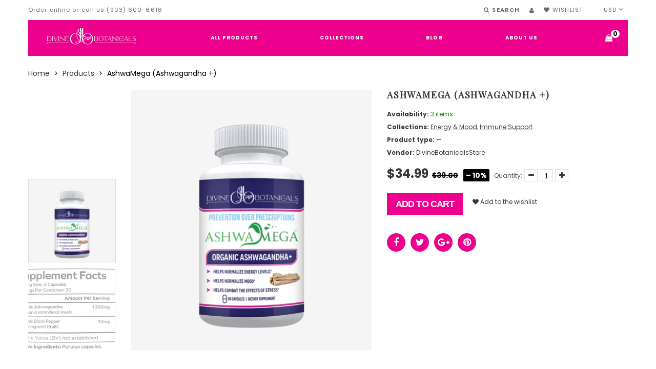

--- FILE ---
content_type: application/x-javascript; charset=utf-8
request_url: https://bundler.nice-team.net/app/shop/status/divinebotanicalsstore.myshopify.com.js?1764034575
body_size: -354
content:
var bundler_settings_updated='1758047755';

--- FILE ---
content_type: text/javascript; charset=utf-8
request_url: https://divinebotanicalwellness.com/products/green-tea-plus.js?currency=USD&country=US
body_size: 498
content:
{"id":8019685900601,"title":"Green Tea Plus","handle":"green-tea-plus","description":"\u003cp\u003eOver the years there has been a lot of hype around Green Tea Supplements, and for good reason too. With green tea’s powerful antioxidants, natural stimulant and its natural metabolism-boosting abilities, this is one of the most popular herbs for weight loss supplements.  Green Tea Plus weight loss supplements is specially formulated to help you reach their weight loss goals, by harnessing the power of green tea.\u003c\/p\u003e\n\u003ch2\u003e\u003cstrong\u003eBenefits of Green Tea Plus\u003c\/strong\u003e\u003c\/h2\u003e\n\u003cul\u003e\n\u003cli\u003eHelps boost weight loss efforts\u003c\/li\u003e\n\u003cli\u003eNaturally Helps Increase Metabolism\u003c\/li\u003e\n\u003cli\u003eNatural Energy Booster\u003c\/li\u003e\n\u003cli\u003eShow To Help Increase Focus\u003c\/li\u003e\n\u003cli\u003eProven Selling Diet Supplement\u003c\/li\u003e\n\u003c\/ul\u003e\n\u003cul\u003e\u003c\/ul\u003e\n\u003cul\u003e\u003c\/ul\u003e\n\u003cul\u003e\u003c\/ul\u003e\n\u003cul\u003e\u003c\/ul\u003e\n\u003cul\u003e\u003c\/ul\u003e\n\u003cdiv class=\"woocommerce-product-details__short-description\"\u003e\n\u003cul\u003e\u003c\/ul\u003e\n\u003cbr\u003e\n\u003c\/div\u003e\n\u003cul\u003e\u003c\/ul\u003e\n\u003cul\u003e\u003c\/ul\u003e","published_at":"2022-11-29T01:24:51-06:00","created_at":"2022-11-29T01:24:51-06:00","vendor":"DivineBotanicalsStore","type":"","tags":["DNA defense","immune support"],"price":2699,"price_min":2699,"price_max":2699,"available":true,"price_varies":false,"compare_at_price":2900,"compare_at_price_min":2900,"compare_at_price_max":2900,"compare_at_price_varies":false,"variants":[{"id":43972847501625,"title":"Default Title","option1":"Default Title","option2":null,"option3":null,"sku":"33334-105","requires_shipping":true,"taxable":true,"featured_image":null,"available":true,"name":"Green Tea Plus","public_title":null,"options":["Default Title"],"price":2699,"weight":0,"compare_at_price":2900,"inventory_management":"shopify","barcode":"","requires_selling_plan":false,"selling_plan_allocations":[]}],"images":["\/\/cdn.shopify.com\/s\/files\/1\/0684\/7266\/8473\/products\/Front_90082f7e-0f66-475d-9aeb-50d6042d53cc.png?v=1680191930","\/\/cdn.shopify.com\/s\/files\/1\/0684\/7266\/8473\/products\/GreenTeaPlus.gif?v=1720747722","\/\/cdn.shopify.com\/s\/files\/1\/0684\/7266\/8473\/products\/GreenTeaPlus.png?v=1720747722","\/\/cdn.shopify.com\/s\/files\/1\/0684\/7266\/8473\/products\/Left_c1fe75bd-2737-4330-b113-ec6dec0ad2b5.png?v=1720747722"],"featured_image":"\/\/cdn.shopify.com\/s\/files\/1\/0684\/7266\/8473\/products\/Front_90082f7e-0f66-475d-9aeb-50d6042d53cc.png?v=1680191930","options":[{"name":"Title","position":1,"values":["Default Title"]}],"url":"\/products\/green-tea-plus","media":[{"alt":null,"id":32623961309497,"position":1,"preview_image":{"aspect_ratio":1.0,"height":1500,"width":1500,"src":"https:\/\/cdn.shopify.com\/s\/files\/1\/0684\/7266\/8473\/products\/Front_90082f7e-0f66-475d-9aeb-50d6042d53cc.png?v=1680191930"},"aspect_ratio":1.0,"height":1500,"media_type":"image","src":"https:\/\/cdn.shopify.com\/s\/files\/1\/0684\/7266\/8473\/products\/Front_90082f7e-0f66-475d-9aeb-50d6042d53cc.png?v=1680191930","width":1500},{"alt":null,"id":33400692834617,"position":2,"preview_image":{"aspect_ratio":1.148,"height":433,"width":497,"src":"https:\/\/cdn.shopify.com\/s\/files\/1\/0684\/7266\/8473\/products\/GreenTeaPlus.gif?v=1720747722"},"aspect_ratio":1.148,"height":433,"media_type":"image","src":"https:\/\/cdn.shopify.com\/s\/files\/1\/0684\/7266\/8473\/products\/GreenTeaPlus.gif?v=1720747722","width":497},{"alt":null,"id":33359410004281,"position":3,"preview_image":{"aspect_ratio":1.0,"height":1500,"width":1500,"src":"https:\/\/cdn.shopify.com\/s\/files\/1\/0684\/7266\/8473\/products\/GreenTeaPlus.png?v=1720747722"},"aspect_ratio":1.0,"height":1500,"media_type":"image","src":"https:\/\/cdn.shopify.com\/s\/files\/1\/0684\/7266\/8473\/products\/GreenTeaPlus.png?v=1720747722","width":1500},{"alt":null,"id":32623961342265,"position":4,"preview_image":{"aspect_ratio":1.0,"height":1500,"width":1500,"src":"https:\/\/cdn.shopify.com\/s\/files\/1\/0684\/7266\/8473\/products\/Left_c1fe75bd-2737-4330-b113-ec6dec0ad2b5.png?v=1720747722"},"aspect_ratio":1.0,"height":1500,"media_type":"image","src":"https:\/\/cdn.shopify.com\/s\/files\/1\/0684\/7266\/8473\/products\/Left_c1fe75bd-2737-4330-b113-ec6dec0ad2b5.png?v=1720747722","width":1500}],"requires_selling_plan":false,"selling_plan_groups":[]}

--- FILE ---
content_type: text/javascript; charset=utf-8
request_url: https://divinebotanicalwellness.com/products/resveratrol.js?currency=USD&country=US
body_size: 753
content:
{"id":8019703071033,"title":"Resveratrol","handle":"resveratrol","description":"\u003cp data-mce-fragment=\"1\"\u003eEvery so often a new study comes out or resurfaces about all the health benefits of red wine – from weight loss to heart health. What makes red wine so beneficial though is the antioxidant-like compound called resveratrol.\u003c\/p\u003e\n\u003cp data-mce-fragment=\"1\"\u003eOur Resveratrol concentrates the many benefits of red wine into one simple and convenient to take a supplement!\u003c\/p\u003e\n\u003ch2 data-mce-fragment=\"1\"\u003eBenefits of Resveratrol:\u003c\/h2\u003e\n\u003cul data-mce-fragment=\"1\"\u003e\n\u003cli data-mce-fragment=\"1\"\u003ePowerful antioxidant\u003c\/li\u003e\n\u003cli data-mce-fragment=\"1\"\u003ePromotes heart health\u003c\/li\u003e\n\u003cli data-mce-fragment=\"1\"\u003eSupports weight loss\u003c\/li\u003e\n\u003cli data-mce-fragment=\"1\"\u003eAnti-aging properties\u003c\/li\u003e\n\u003cli data-mce-fragment=\"1\"\u003eProtects brain health\u003c\/li\u003e\n\u003c\/ul\u003e","published_at":"2022-11-29T01:43:34-06:00","created_at":"2022-11-29T01:43:34-06:00","vendor":"DivineBotanicalsStore","type":"","tags":["DNA defense","Energy \u0026 mood"],"price":3599,"price_min":3599,"price_max":3599,"available":true,"price_varies":false,"compare_at_price":4000,"compare_at_price_min":4000,"compare_at_price_max":4000,"compare_at_price_varies":false,"variants":[{"id":43972897800505,"title":"Default Title","option1":"Default Title","option2":null,"option3":null,"sku":"33346-836","requires_shipping":true,"taxable":true,"featured_image":null,"available":true,"name":"Resveratrol","public_title":null,"options":["Default Title"],"price":3599,"weight":0,"compare_at_price":4000,"inventory_management":"shopify","barcode":"","requires_selling_plan":false,"selling_plan_allocations":[]}],"images":["\/\/cdn.shopify.com\/s\/files\/1\/0684\/7266\/8473\/products\/Front_ccb62ce8-4b51-46a2-826d-13005f2b52bf.png?v=1680192463","\/\/cdn.shopify.com\/s\/files\/1\/0684\/7266\/8473\/products\/Resveratrol.gif?v=1720748063","\/\/cdn.shopify.com\/s\/files\/1\/0684\/7266\/8473\/products\/Resveratrol.png?v=1720748063","\/\/cdn.shopify.com\/s\/files\/1\/0684\/7266\/8473\/products\/Left_054321e1-ba39-4901-ba69-2e0f59382165.png?v=1720748063"],"featured_image":"\/\/cdn.shopify.com\/s\/files\/1\/0684\/7266\/8473\/products\/Front_ccb62ce8-4b51-46a2-826d-13005f2b52bf.png?v=1680192463","options":[{"name":"Title","position":1,"values":["Default Title"]}],"url":"\/products\/resveratrol","media":[{"alt":null,"id":32564686422329,"position":1,"preview_image":{"aspect_ratio":1.0,"height":1500,"width":1500,"src":"https:\/\/cdn.shopify.com\/s\/files\/1\/0684\/7266\/8473\/products\/Front_ccb62ce8-4b51-46a2-826d-13005f2b52bf.png?v=1680192463"},"aspect_ratio":1.0,"height":1500,"media_type":"image","src":"https:\/\/cdn.shopify.com\/s\/files\/1\/0684\/7266\/8473\/products\/Front_ccb62ce8-4b51-46a2-826d-13005f2b52bf.png?v=1680192463","width":1500},{"alt":null,"id":33400734646585,"position":2,"preview_image":{"aspect_ratio":1.266,"height":428,"width":542,"src":"https:\/\/cdn.shopify.com\/s\/files\/1\/0684\/7266\/8473\/products\/Resveratrol.gif?v=1720748063"},"aspect_ratio":1.266,"height":428,"media_type":"image","src":"https:\/\/cdn.shopify.com\/s\/files\/1\/0684\/7266\/8473\/products\/Resveratrol.gif?v=1720748063","width":542},{"alt":null,"id":33359573877049,"position":3,"preview_image":{"aspect_ratio":1.0,"height":1500,"width":1500,"src":"https:\/\/cdn.shopify.com\/s\/files\/1\/0684\/7266\/8473\/products\/Resveratrol.png?v=1720748063"},"aspect_ratio":1.0,"height":1500,"media_type":"image","src":"https:\/\/cdn.shopify.com\/s\/files\/1\/0684\/7266\/8473\/products\/Resveratrol.png?v=1720748063","width":1500},{"alt":null,"id":32564687012153,"position":4,"preview_image":{"aspect_ratio":1.0,"height":1500,"width":1500,"src":"https:\/\/cdn.shopify.com\/s\/files\/1\/0684\/7266\/8473\/products\/Left_054321e1-ba39-4901-ba69-2e0f59382165.png?v=1720748063"},"aspect_ratio":1.0,"height":1500,"media_type":"image","src":"https:\/\/cdn.shopify.com\/s\/files\/1\/0684\/7266\/8473\/products\/Left_054321e1-ba39-4901-ba69-2e0f59382165.png?v=1720748063","width":1500}],"requires_selling_plan":false,"selling_plan_groups":[]}

--- FILE ---
content_type: text/javascript; charset=utf-8
request_url: https://divinebotanicalwellness.com/products/ashwagandha.js
body_size: 1008
content:
{"id":8019208438073,"title":"AshwaMega (Ashwagandha +)","handle":"ashwagandha","description":"\u003cp\u003eWith over 200 different studies on the benefits of this amazing herbal supplement. The demand for Quality Ashwagandha vitamins has risen over the years. \u003c\/p\u003e\n\u003cp\u003eAshwagandha is known as one of the most potent herbs on the market and is most well known for its restorative benefits. With herbal supplements becoming so popular for people looking to live a healthier life. AshwaMega supports a wide range of health goals.\u003c\/p\u003e\n\u003ch2\u003e\u003cstrong\u003eBenefits Of Ashwagandha\u003c\/strong\u003e\u003c\/h2\u003e\n\u003cul\u003e\n\u003cli\u003eSupports overall health\u003cbr\u003e\n\u003c\/li\u003e\n\u003cli\u003eSupports hormones\u003c\/li\u003e\n\u003cli\u003eHelps Normalize Energy levels\u003c\/li\u003e\n\u003cli\u003eHelps Normalize Mood\u003c\/li\u003e\n\u003cli\u003eHelps Combat the Effects of Stress\u003c\/li\u003e\n\u003c\/ul\u003e","published_at":"2022-11-28T15:03:49-06:00","created_at":"2022-11-28T15:03:49-06:00","vendor":"DivineBotanicalsStore","type":"","tags":["Energy \u0026 mood","immune support"],"price":3499,"price_min":3499,"price_max":3499,"available":true,"price_varies":false,"compare_at_price":3900,"compare_at_price_min":3900,"compare_at_price_max":3900,"compare_at_price_varies":false,"variants":[{"id":43971265691961,"title":"Default Title","option1":"Default Title","option2":null,"option3":null,"sku":"33325-822","requires_shipping":true,"taxable":true,"featured_image":null,"available":true,"name":"AshwaMega (Ashwagandha +)","public_title":null,"options":["Default Title"],"price":3499,"weight":0,"compare_at_price":3900,"inventory_management":"shopify","barcode":"","requires_selling_plan":false,"selling_plan_allocations":[]}],"images":["\/\/cdn.shopify.com\/s\/files\/1\/0684\/7266\/8473\/files\/Front_c2ebe79e-51bf-47b3-9781-2c46038847ad.png?v=1705520316","\/\/cdn.shopify.com\/s\/files\/1\/0684\/7266\/8473\/products\/Ashwagandha.gif?v=1720747532","\/\/cdn.shopify.com\/s\/files\/1\/0684\/7266\/8473\/products\/Ashwagandha.png?v=1720747532","\/\/cdn.shopify.com\/s\/files\/1\/0684\/7266\/8473\/products\/Left_c2ba1f88-7092-44bb-b21b-80b7849ae02a.png?v=1720747532"],"featured_image":"\/\/cdn.shopify.com\/s\/files\/1\/0684\/7266\/8473\/files\/Front_c2ebe79e-51bf-47b3-9781-2c46038847ad.png?v=1705520316","options":[{"name":"Title","position":1,"values":["Default Title"]}],"url":"\/products\/ashwagandha","media":[{"alt":null,"id":37100120473913,"position":1,"preview_image":{"aspect_ratio":1.0,"height":1500,"width":1500,"src":"https:\/\/cdn.shopify.com\/s\/files\/1\/0684\/7266\/8473\/files\/Front_c2ebe79e-51bf-47b3-9781-2c46038847ad.png?v=1705520316"},"aspect_ratio":1.0,"height":1500,"media_type":"image","src":"https:\/\/cdn.shopify.com\/s\/files\/1\/0684\/7266\/8473\/files\/Front_c2ebe79e-51bf-47b3-9781-2c46038847ad.png?v=1705520316","width":1500},{"alt":null,"id":33400661868857,"position":2,"preview_image":{"aspect_ratio":1.437,"height":382,"width":549,"src":"https:\/\/cdn.shopify.com\/s\/files\/1\/0684\/7266\/8473\/products\/Ashwagandha.gif?v=1720747532"},"aspect_ratio":1.437,"height":382,"media_type":"image","src":"https:\/\/cdn.shopify.com\/s\/files\/1\/0684\/7266\/8473\/products\/Ashwagandha.gif?v=1720747532","width":549},{"alt":null,"id":33359355838777,"position":3,"preview_image":{"aspect_ratio":1.0,"height":1500,"width":1500,"src":"https:\/\/cdn.shopify.com\/s\/files\/1\/0684\/7266\/8473\/products\/Ashwagandha.png?v=1720747532"},"aspect_ratio":1.0,"height":1500,"media_type":"image","src":"https:\/\/cdn.shopify.com\/s\/files\/1\/0684\/7266\/8473\/products\/Ashwagandha.png?v=1720747532","width":1500},{"alt":null,"id":32623924248889,"position":4,"preview_image":{"aspect_ratio":1.0,"height":1500,"width":1500,"src":"https:\/\/cdn.shopify.com\/s\/files\/1\/0684\/7266\/8473\/products\/Left_c2ba1f88-7092-44bb-b21b-80b7849ae02a.png?v=1720747532"},"aspect_ratio":1.0,"height":1500,"media_type":"image","src":"https:\/\/cdn.shopify.com\/s\/files\/1\/0684\/7266\/8473\/products\/Left_c2ba1f88-7092-44bb-b21b-80b7849ae02a.png?v=1720747532","width":1500}],"requires_selling_plan":false,"selling_plan_groups":[]}

--- FILE ---
content_type: text/javascript; charset=utf-8
request_url: https://divinebotanicalwellness.com/products/turmeric-w-bioperine.js?currency=USD&country=US
body_size: 805
content:
{"id":8019708051769,"title":"Turmeric w\/Bioperine","handle":"turmeric-w-bioperine","description":"\u003cp\u003eThe turmeric Supplement comes from the root of the\u003cspan\u003e \u003c\/span\u003e\u003cem\u003eCurcuma longa\u003c\/em\u003e\u003cspan\u003e \u003c\/span\u003eplant and has tough brown skin and deep orange flesh.\u003c\/p\u003e\n\u003cp\u003eThis herb has a very interesting taste and aroma. Its flavor is peppery, warm and bitter while its fragrance is mild yet slightly reminiscent of orange and ginger, to which it is related.\u003c\/p\u003e\n\u003ch2\u003e\u003cstrong\u003eBenefits of Turmeric:\u003c\/strong\u003e\u003c\/h2\u003e\n\u003cul\u003e\n\u003cli\u003eHelps reduce discomfort \u003c\/li\u003e\n\u003cli\u003ePromotes digestive health\u003c\/li\u003e\n\u003cli\u003eRegulates Metabolism and weight management\u003c\/li\u003e\n\u003cli\u003eMemory function\u003c\/li\u003e\n\u003c\/ul\u003e\n\u003cul\u003e\u003c\/ul\u003e\n\u003cul data-mce-fragment=\"1\"\u003e\u003c\/ul\u003e","published_at":"2022-11-29T01:46:51-06:00","created_at":"2022-11-29T01:46:52-06:00","vendor":"DivineBotanicalsStore","type":"","tags":["anti inflammatory","DNA defense"],"price":2899,"price_min":2899,"price_max":2899,"available":true,"price_varies":false,"compare_at_price":3200,"compare_at_price_min":3200,"compare_at_price_max":3200,"compare_at_price_varies":false,"variants":[{"id":43972917428537,"title":"Default Title","option1":"Default Title","option2":null,"option3":null,"sku":"33344-818","requires_shipping":true,"taxable":true,"featured_image":null,"available":true,"name":"Turmeric w\/Bioperine","public_title":null,"options":["Default Title"],"price":2899,"weight":0,"compare_at_price":3200,"inventory_management":"shopify","barcode":"","requires_selling_plan":false,"selling_plan_allocations":[]}],"images":["\/\/cdn.shopify.com\/s\/files\/1\/0684\/7266\/8473\/products\/Front_79ed5949-049f-4273-9669-947f0868b6a1.png?v=1680192505","\/\/cdn.shopify.com\/s\/files\/1\/0684\/7266\/8473\/products\/Turmeric.gif?v=1720748100","\/\/cdn.shopify.com\/s\/files\/1\/0684\/7266\/8473\/products\/Turmeric.png?v=1720748100","\/\/cdn.shopify.com\/s\/files\/1\/0684\/7266\/8473\/products\/Left_88df0c03-cee9-4c2c-8b7f-eef79852020b.png?v=1720748100"],"featured_image":"\/\/cdn.shopify.com\/s\/files\/1\/0684\/7266\/8473\/products\/Front_79ed5949-049f-4273-9669-947f0868b6a1.png?v=1680192505","options":[{"name":"Title","position":1,"values":["Default Title"]}],"url":"\/products\/turmeric-w-bioperine","media":[{"alt":null,"id":32623973302585,"position":1,"preview_image":{"aspect_ratio":1.0,"height":1500,"width":1500,"src":"https:\/\/cdn.shopify.com\/s\/files\/1\/0684\/7266\/8473\/products\/Front_79ed5949-049f-4273-9669-947f0868b6a1.png?v=1680192505"},"aspect_ratio":1.0,"height":1500,"media_type":"image","src":"https:\/\/cdn.shopify.com\/s\/files\/1\/0684\/7266\/8473\/products\/Front_79ed5949-049f-4273-9669-947f0868b6a1.png?v=1680192505","width":1500},{"alt":null,"id":33400740544825,"position":2,"preview_image":{"aspect_ratio":1.274,"height":420,"width":535,"src":"https:\/\/cdn.shopify.com\/s\/files\/1\/0684\/7266\/8473\/products\/Turmeric.gif?v=1720748100"},"aspect_ratio":1.274,"height":420,"media_type":"image","src":"https:\/\/cdn.shopify.com\/s\/files\/1\/0684\/7266\/8473\/products\/Turmeric.gif?v=1720748100","width":535},{"alt":null,"id":33359579119929,"position":3,"preview_image":{"aspect_ratio":1.0,"height":1500,"width":1500,"src":"https:\/\/cdn.shopify.com\/s\/files\/1\/0684\/7266\/8473\/products\/Turmeric.png?v=1720748100"},"aspect_ratio":1.0,"height":1500,"media_type":"image","src":"https:\/\/cdn.shopify.com\/s\/files\/1\/0684\/7266\/8473\/products\/Turmeric.png?v=1720748100","width":1500},{"alt":null,"id":32623973335353,"position":4,"preview_image":{"aspect_ratio":1.0,"height":1500,"width":1500,"src":"https:\/\/cdn.shopify.com\/s\/files\/1\/0684\/7266\/8473\/products\/Left_88df0c03-cee9-4c2c-8b7f-eef79852020b.png?v=1720748100"},"aspect_ratio":1.0,"height":1500,"media_type":"image","src":"https:\/\/cdn.shopify.com\/s\/files\/1\/0684\/7266\/8473\/products\/Left_88df0c03-cee9-4c2c-8b7f-eef79852020b.png?v=1720748100","width":1500}],"requires_selling_plan":false,"selling_plan_groups":[]}

--- FILE ---
content_type: text/javascript; charset=utf-8
request_url: https://divinebotanicalwellness.com/products/ashwagandha.js?currency=USD&country=US
body_size: 444
content:
{"id":8019208438073,"title":"AshwaMega (Ashwagandha +)","handle":"ashwagandha","description":"\u003cp\u003eWith over 200 different studies on the benefits of this amazing herbal supplement. The demand for Quality Ashwagandha vitamins has risen over the years. \u003c\/p\u003e\n\u003cp\u003eAshwagandha is known as one of the most potent herbs on the market and is most well known for its restorative benefits. With herbal supplements becoming so popular for people looking to live a healthier life. AshwaMega supports a wide range of health goals.\u003c\/p\u003e\n\u003ch2\u003e\u003cstrong\u003eBenefits Of Ashwagandha\u003c\/strong\u003e\u003c\/h2\u003e\n\u003cul\u003e\n\u003cli\u003eSupports overall health\u003cbr\u003e\n\u003c\/li\u003e\n\u003cli\u003eSupports hormones\u003c\/li\u003e\n\u003cli\u003eHelps Normalize Energy levels\u003c\/li\u003e\n\u003cli\u003eHelps Normalize Mood\u003c\/li\u003e\n\u003cli\u003eHelps Combat the Effects of Stress\u003c\/li\u003e\n\u003c\/ul\u003e","published_at":"2022-11-28T15:03:49-06:00","created_at":"2022-11-28T15:03:49-06:00","vendor":"DivineBotanicalsStore","type":"","tags":["Energy \u0026 mood","immune support"],"price":3499,"price_min":3499,"price_max":3499,"available":true,"price_varies":false,"compare_at_price":3900,"compare_at_price_min":3900,"compare_at_price_max":3900,"compare_at_price_varies":false,"variants":[{"id":43971265691961,"title":"Default Title","option1":"Default Title","option2":null,"option3":null,"sku":"33325-822","requires_shipping":true,"taxable":true,"featured_image":null,"available":true,"name":"AshwaMega (Ashwagandha +)","public_title":null,"options":["Default Title"],"price":3499,"weight":0,"compare_at_price":3900,"inventory_management":"shopify","barcode":"","requires_selling_plan":false,"selling_plan_allocations":[]}],"images":["\/\/cdn.shopify.com\/s\/files\/1\/0684\/7266\/8473\/files\/Front_c2ebe79e-51bf-47b3-9781-2c46038847ad.png?v=1705520316","\/\/cdn.shopify.com\/s\/files\/1\/0684\/7266\/8473\/products\/Ashwagandha.gif?v=1720747532","\/\/cdn.shopify.com\/s\/files\/1\/0684\/7266\/8473\/products\/Ashwagandha.png?v=1720747532","\/\/cdn.shopify.com\/s\/files\/1\/0684\/7266\/8473\/products\/Left_c2ba1f88-7092-44bb-b21b-80b7849ae02a.png?v=1720747532"],"featured_image":"\/\/cdn.shopify.com\/s\/files\/1\/0684\/7266\/8473\/files\/Front_c2ebe79e-51bf-47b3-9781-2c46038847ad.png?v=1705520316","options":[{"name":"Title","position":1,"values":["Default Title"]}],"url":"\/products\/ashwagandha","media":[{"alt":null,"id":37100120473913,"position":1,"preview_image":{"aspect_ratio":1.0,"height":1500,"width":1500,"src":"https:\/\/cdn.shopify.com\/s\/files\/1\/0684\/7266\/8473\/files\/Front_c2ebe79e-51bf-47b3-9781-2c46038847ad.png?v=1705520316"},"aspect_ratio":1.0,"height":1500,"media_type":"image","src":"https:\/\/cdn.shopify.com\/s\/files\/1\/0684\/7266\/8473\/files\/Front_c2ebe79e-51bf-47b3-9781-2c46038847ad.png?v=1705520316","width":1500},{"alt":null,"id":33400661868857,"position":2,"preview_image":{"aspect_ratio":1.437,"height":382,"width":549,"src":"https:\/\/cdn.shopify.com\/s\/files\/1\/0684\/7266\/8473\/products\/Ashwagandha.gif?v=1720747532"},"aspect_ratio":1.437,"height":382,"media_type":"image","src":"https:\/\/cdn.shopify.com\/s\/files\/1\/0684\/7266\/8473\/products\/Ashwagandha.gif?v=1720747532","width":549},{"alt":null,"id":33359355838777,"position":3,"preview_image":{"aspect_ratio":1.0,"height":1500,"width":1500,"src":"https:\/\/cdn.shopify.com\/s\/files\/1\/0684\/7266\/8473\/products\/Ashwagandha.png?v=1720747532"},"aspect_ratio":1.0,"height":1500,"media_type":"image","src":"https:\/\/cdn.shopify.com\/s\/files\/1\/0684\/7266\/8473\/products\/Ashwagandha.png?v=1720747532","width":1500},{"alt":null,"id":32623924248889,"position":4,"preview_image":{"aspect_ratio":1.0,"height":1500,"width":1500,"src":"https:\/\/cdn.shopify.com\/s\/files\/1\/0684\/7266\/8473\/products\/Left_c2ba1f88-7092-44bb-b21b-80b7849ae02a.png?v=1720747532"},"aspect_ratio":1.0,"height":1500,"media_type":"image","src":"https:\/\/cdn.shopify.com\/s\/files\/1\/0684\/7266\/8473\/products\/Left_c2ba1f88-7092-44bb-b21b-80b7849ae02a.png?v=1720747532","width":1500}],"requires_selling_plan":false,"selling_plan_groups":[]}

--- FILE ---
content_type: text/javascript; charset=utf-8
request_url: https://divinebotanicalwellness.com/products/moringal-oleifera.js?currency=USD&country=US
body_size: 763
content:
{"id":8019690291513,"title":"Moringa 100% Pure","handle":"moringal-oleifera","description":"\u003cp\u003e\u003cspan\u003eContaining many vitamins, minerals, proteins and antioxidants this natural supplement helps protect cells from damage. \u003c\/span\u003e\u003c\/p\u003e\n\u003cp\u003e\u003cspan\u003eHarvested from the \u003c\/span\u003e\u003cspan\u003eleaves, of the Moringa Oleifera tree, this natural supplement aids in working with the body to lubricate the joints, ease discomfort.\u003c\/span\u003e\u003c\/p\u003e\n\u003ch2\u003e\u003cb\u003eBenefits of Moringa Oleifera:\u003c\/b\u003e\u003c\/h2\u003e\n\u003cul\u003e\n\u003cli\u003e\u003cspan\u003eHelps Improve Mood \u003c\/span\u003e\u003c\/li\u003e\n\u003cli\u003e\u003cspan\u003eJoint support\u003c\/span\u003e\u003c\/li\u003e\n\u003cli\u003e\u003cspan\u003eHelps Improve sleep\u003c\/span\u003e\u003c\/li\u003e\n\u003cli\u003e\u003cspan\u003eRich in antioxidants\u003c\/span\u003e\u003c\/li\u003e\n\u003c\/ul\u003e\n\u003cul\u003e\u003c\/ul\u003e\n\u003cul\u003e\u003c\/ul\u003e\n\u003cul\u003e\u003c\/ul\u003e\n\u003cul\u003e\u003c\/ul\u003e\n\u003cul\u003e\u003c\/ul\u003e\n\u003cul\u003e\u003c\/ul\u003e\n\u003cul\u003e\u003c\/ul\u003e\n\u003cul\u003e\u003c\/ul\u003e\n\u003cul\u003e\u003c\/ul\u003e\n\u003cul\u003e\u003c\/ul\u003e\n\u003cdiv class=\"woocommerce-product-details__short-description\"\u003e\n\u003cul\u003e\u003c\/ul\u003e\n\u003cbr\u003e\n\u003c\/div\u003e\n\u003cul\u003e\u003c\/ul\u003e\n\u003cul\u003e\u003c\/ul\u003e","published_at":"2022-11-29T01:31:35-06:00","created_at":"2022-11-29T01:31:35-06:00","vendor":"DivineBotanicalsStore","type":"","tags":["anti inflammatory","DNA defense"],"price":2399,"price_min":2399,"price_max":2399,"available":true,"price_varies":false,"compare_at_price":2700,"compare_at_price_min":2700,"compare_at_price_max":2700,"compare_at_price_varies":false,"variants":[{"id":43972855562553,"title":"Default Title","option1":"Default Title","option2":null,"option3":null,"sku":"33337-811","requires_shipping":true,"taxable":true,"featured_image":null,"available":true,"name":"Moringa 100% Pure","public_title":null,"options":["Default Title"],"price":2399,"weight":0,"compare_at_price":2700,"inventory_management":"shopify","barcode":"","requires_selling_plan":false,"selling_plan_allocations":[]}],"images":["\/\/cdn.shopify.com\/s\/files\/1\/0684\/7266\/8473\/files\/Front5.jpg?v=1691364489","\/\/cdn.shopify.com\/s\/files\/1\/0684\/7266\/8473\/products\/Morinaga.gif?v=1720747944","\/\/cdn.shopify.com\/s\/files\/1\/0684\/7266\/8473\/products\/Morinaga.png?v=1720747944","\/\/cdn.shopify.com\/s\/files\/1\/0684\/7266\/8473\/products\/Leftside_4830254a-1675-4757-b9c1-2f5a47588a06.png?v=1720747944"],"featured_image":"\/\/cdn.shopify.com\/s\/files\/1\/0684\/7266\/8473\/files\/Front5.jpg?v=1691364489","options":[{"name":"Title","position":1,"values":["Default Title"]}],"url":"\/products\/moringal-oleifera","media":[{"alt":null,"id":34932889715001,"position":1,"preview_image":{"aspect_ratio":1.0,"height":1500,"width":1500,"src":"https:\/\/cdn.shopify.com\/s\/files\/1\/0684\/7266\/8473\/files\/Front5.jpg?v=1691364489"},"aspect_ratio":1.0,"height":1500,"media_type":"image","src":"https:\/\/cdn.shopify.com\/s\/files\/1\/0684\/7266\/8473\/files\/Front5.jpg?v=1691364489","width":1500},{"alt":null,"id":33400705417529,"position":2,"preview_image":{"aspect_ratio":1.687,"height":323,"width":545,"src":"https:\/\/cdn.shopify.com\/s\/files\/1\/0684\/7266\/8473\/products\/Morinaga.gif?v=1720747944"},"aspect_ratio":1.687,"height":323,"media_type":"image","src":"https:\/\/cdn.shopify.com\/s\/files\/1\/0684\/7266\/8473\/products\/Morinaga.gif?v=1720747944","width":545},{"alt":null,"id":33359509651769,"position":3,"preview_image":{"aspect_ratio":1.0,"height":1500,"width":1500,"src":"https:\/\/cdn.shopify.com\/s\/files\/1\/0684\/7266\/8473\/products\/Morinaga.png?v=1720747944"},"aspect_ratio":1.0,"height":1500,"media_type":"image","src":"https:\/\/cdn.shopify.com\/s\/files\/1\/0684\/7266\/8473\/products\/Morinaga.png?v=1720747944","width":1500},{"alt":null,"id":32589367443769,"position":4,"preview_image":{"aspect_ratio":1.333,"height":2250,"width":3000,"src":"https:\/\/cdn.shopify.com\/s\/files\/1\/0684\/7266\/8473\/products\/Leftside_4830254a-1675-4757-b9c1-2f5a47588a06.png?v=1720747944"},"aspect_ratio":1.333,"height":2250,"media_type":"image","src":"https:\/\/cdn.shopify.com\/s\/files\/1\/0684\/7266\/8473\/products\/Leftside_4830254a-1675-4757-b9c1-2f5a47588a06.png?v=1720747944","width":3000}],"requires_selling_plan":false,"selling_plan_groups":[]}